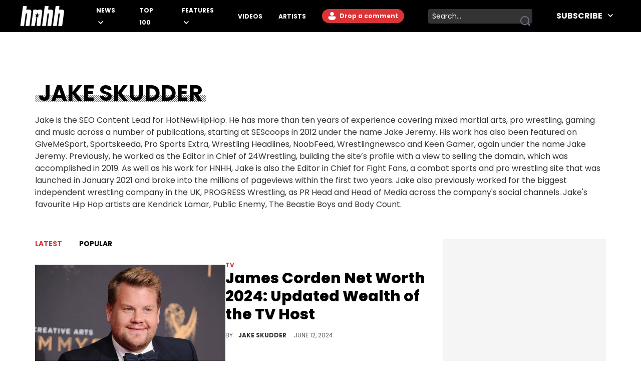

--- FILE ---
content_type: text/html
request_url: https://www.hotnewhiphop.com/author/jake-skudder
body_size: 8579
content:
<!DOCTYPE html><html lang="en"> <head><link rel="alternate" type="application/atom+xml" href="https://www.hotnewhiphop.com/feed"><meta charset="UTF-8">
<meta name="viewport" content="width=device-width, initial-scale=1.0">
<title>Jake Skudder</title>
<meta name="charset" content="utf-8">
<meta name="description" content="Jake is the SEO Content Lead for HotNewHipHop. He has more than ten years of experience covering mixed martial arts, pro wrestling, gaming and music across a number of publications, starting at SEScoops in 2012 under the name Jake Jeremy. 

His work has also been featured on GiveMeSport, Sportskeeda, Pro Sports Extra, Wrestling Headlines, NoobFeed, Wrestlingnewsco and Keen Gamer, again under the name Jake Jeremy.

Previously, he worked as the Editor in Chief of 24Wrestling, building the site’s profile with a view to selling the domain, which was accomplished in 2019.

As well as his work for HNHH, Jake is also the Editor in Chief for Fight Fans, a combat sports and pro wrestling site that was launched in January 2021 and broke into the millions of pageviews within the first two years.

Jake also previously worked for the biggest independent wrestling company in the UK, PROGRESS Wrestling, as PR Head and Head of Media across the company's social channels.

Jake's favourite Hip Hop artists are Kendrick Lamar, Public Enemy, The Beastie Boys and Body Count."><script type="application/ld+json"></script><script type="module" src="/_astro/FreestarInit.astro_astro_type_script_index_0_lang.CxtkAvN7.js"></script><script type="module" src="/_astro/GoogleTag.astro_astro_type_script_index_0_lang.CbdYzwJ1.js"></script><script type="module" src="/_astro/FacebookPixel.astro_astro_type_script_index_0_lang.IqIWuGwb.js"></script><script type="module" src="/_astro/Marfeel.astro_astro_type_script_index_0_lang.BU85h5EW.js"></script><script type="module" src="/_astro/MarfeelABTest.astro_astro_type_script_index_0_lang.k1w2OSKI.js"></script><link rel="stylesheet" href="/_astro/about.CabniwoD.css"><script type="module" src="/_astro/page.DCTgdEH6.js"></script></head> <body class="font-poppins pt-8"> <header id="header" class="top-0 left-0 w-full z-40 fixed" role="banner"> <div id="desktop-header" class="hidden lg:flex items-center h-16 bg-black w-full px-10"> <a href="/" role="button" class="desktop-header__logo flex justify-center w-[5.5rem] mr-8 xl:mr-16 [&>span]:w-full" aria-label="Hot New Hip Hop - Home"> <svg class="fill-white w-full h-auto" width="20" height="20"> <use  xlink:href="/images/svg-icon-sprite.svg?2024-10-28#icon-hnhh-header-logo"></use> </svg> </a> <nav aria-label="Primary Navigation" class="flex-1"> <ul class="flex flex-row justify-start items-center"> <li class="group relative mr-4 xl:mr-8 xxl:mr-16"> <a href="/articles/news" class="text-white text-xs xxl:text-base uppercase font-bold relative menu-hover [&>svg]:hover:fill-accent-color hover:text-accent-color" aria-controls="submenu-news" aria-haspopup="true"> News </a> <svg class="inline-block fill-white w-[10px] ml-1" width="20" height="20"> <use  xlink:href="/images/svg-icon-sprite.svg?2024-10-28#icon-chev-down"></use> </svg> <div class="invisible absolute -left-8 top-6 inline-flex flex-col bg-black !py-4 !px-8 w-[150px] group-hover:visible"> <a href="/songs" class="text-white text-sm uppercase font-bold hover:text-accent-color relative menu-hover py-2 inline-block" aria-controls="submenu-songs" aria-haspopup="true"> Songs </a><a href="/mixtapes" class="text-white text-sm uppercase font-bold hover:text-accent-color relative menu-hover py-2 inline-block" aria-controls="submenu-mixtapes" aria-haspopup="true"> Mixtapes </a><a href="/articles/music" class="text-white text-sm uppercase font-bold hover:text-accent-color relative menu-hover py-2 inline-block" aria-controls="submenu-music" aria-haspopup="true"> Music </a><a href="/articles/life" class="text-white text-sm uppercase font-bold hover:text-accent-color relative menu-hover py-2 inline-block" aria-controls="submenu-lifestyle" aria-haspopup="true"> Lifestyle </a><a href="/articles/sports" class="text-white text-sm uppercase font-bold hover:text-accent-color relative menu-hover py-2 inline-block" aria-controls="submenu-sports" aria-haspopup="true"> Sports </a><a href="/articles/sneakers" class="text-white text-sm uppercase font-bold hover:text-accent-color relative menu-hover py-2 inline-block" aria-controls="submenu-sneakers" aria-haspopup="true"> Sneakers </a><a href="/articles/politics" class="text-white text-sm uppercase font-bold hover:text-accent-color relative menu-hover py-2 inline-block" aria-controls="submenu-politics" aria-haspopup="true"> Politics </a><a href="/articles/tech" class="text-white text-sm uppercase font-bold hover:text-accent-color relative menu-hover py-2 inline-block" aria-controls="submenu-tech" aria-haspopup="true"> Tech </a> </div> </li><li class="group relative mr-4 xl:mr-8 xxl:mr-16"> <a href="/top100" class="text-white text-xs xxl:text-base uppercase font-bold relative menu-hover [&>svg]:hover:fill-accent-color hover:text-accent-color" aria-controls="submenu-top 100" aria-haspopup="true"> Top 100 </a>   </li><li class="group relative mr-4 xl:mr-8 xxl:mr-16"> <a href="/articles/features/" class="text-white text-xs xxl:text-base uppercase font-bold relative menu-hover [&>svg]:hover:fill-accent-color hover:text-accent-color" aria-controls="submenu-features" aria-haspopup="true"> Features </a> <svg class="inline-block fill-white w-[10px] ml-1" width="20" height="20"> <use  xlink:href="/images/svg-icon-sprite.svg?2024-10-28#icon-chev-down"></use> </svg> <div class="invisible absolute -left-8 top-6 inline-flex flex-col bg-black !py-4 !px-8 w-[150px] group-hover:visible"> <a href="/articles/reviews" class="text-white text-sm uppercase font-bold hover:text-accent-color relative menu-hover py-2 inline-block" aria-controls="submenu-reviews" aria-haspopup="true"> Reviews </a><a href="/articles/interviews" class="text-white text-sm uppercase font-bold hover:text-accent-color relative menu-hover py-2 inline-block" aria-controls="submenu-interviews" aria-haspopup="true"> Interviews </a><a href="https://www.hotnewhiphop.com/articles/originalcontent" class="text-white text-sm uppercase font-bold hover:text-accent-color relative menu-hover py-2 inline-block" aria-controls="submenu-editorials" aria-haspopup="true"> Editorials </a><a href="/articles/lists" class="text-white text-sm uppercase font-bold hover:text-accent-color relative menu-hover py-2 inline-block" aria-controls="submenu-lists" aria-haspopup="true"> Lists </a> </div> </li><li class="group relative mr-4 xl:mr-8 xxl:mr-16"> <a href="/videos" class="text-white text-xs xxl:text-base uppercase font-bold relative menu-hover [&>svg]:hover:fill-accent-color hover:text-accent-color" aria-controls="submenu-videos" aria-haspopup="true"> Videos </a>   </li><li class="group relative mr-4 xl:mr-8 xxl:mr-16"> <a href="/artists" class="text-white text-xs xxl:text-base uppercase font-bold relative menu-hover [&>svg]:hover:fill-accent-color hover:text-accent-color" aria-controls="submenu-artists" aria-haspopup="true"> Artists </a>   </li> </ul> </nav> <div class="relative mr-6 h-7"> <div> <div class="mr-6 h-7 login-button-auth hidden"> <a href="/my/profile" role="button" class="text-sm lg:text-xs xxl:text-sm font-bold relative menu-hover bg-accent-color text-white rounded-l-full rounded-r-full hover:bg-accent-color-dark h-7 inline-block px-[2px] [&>span]:w-full [&>span]:h-full [&>span]:flex [&>span]:items-center"> <span class="flex items-start"> <span class="inline-block w-6 h-6 mr-2"> <img class="avatar-component-selector w-6 h-6 relative rounded-full next-image" src="/images/default-avatar.png" alt="user avatar"> </span> <span class="mr-2">My Profile</span> </span> </a> </div> <div class="mr-6 h-7 login-button-notauth hidden"> <a href="/login" role="button" class="text-sm lg:text-xs xxl:text-sm font-bold relative menu-hover px-3 py-1 bg-accent-color text-white rounded-l-full rounded-r-full hover:bg-accent-color-dark inline-block h-7">  <svg class="fill-white inline-block mt-[2px]" width="20" height="20"><use xlink:href="/images/svg-icon-sprite.svg?2024-10-28#icon-default-avatar"></use></svg>
Drop a comment
 </a> </div> </div> <script type="module">const n=function(e){[...document.querySelectorAll(".login-button-notauth")].forEach(o=>{o.style.display=e?"none":"block"}),[...document.querySelectorAll(".login-button-auth")].forEach(o=>{o.style.display=e?"block":"none"}),e&&[...document.querySelectorAll(".avatar-component-selector")].forEach(o=>{o.src=e.user.avatar})};window.hhsession_handlers=window.hhsession_handlers||[];window.hhsession_handlers.push(n);</script> </div> <div class="relative mr-8"> <div class="desktopView"><button type="button" class="searchButton absolute right-1 top-1/2 -translate-y-1/2 z-[1] opacity-[.99]" aria-label="search button"><svg class="fill-gray-500 hover:fill-accent-color" width="20" height="20"> <use  xlink:href="/images/svg-icon-sprite.svg?2024-10-28#icon-search"></use> </svg></button><div class="bg-dark-grey border-0 rounded-sm w-52 pr-7 z-0"><label for="searchFormInputDsk" class="hidden">Search input</label><input id="searchFormInputDsk" type="search" name="search" placeholder="Search..." class="searchFormInput search-input-field w-full h-full bg-transparent text-white text-sm px-2 py-1 focus:outline-hidden focus:bg-transparent autofill:!bg-transparent"></div></div><script>(function(){const isMobile = false;

	function handleSearchSubmit (searchData){
		const query = searchData;
		if (query) {
			window.location.href = `/search/${query}`;
		}
		return false;
	}

	document.querySelectorAll(".searchButton")?.forEach(element=>{
		element.addEventListener('click', function () {
			const parent = element.parentElement;
			const inputFieldValue = parent.querySelector('.searchFormInput').value;
			handleSearchSubmit(inputFieldValue);
		});
	});

	document.querySelectorAll(".searchFormInput")?.forEach((input) => {
		input.addEventListener("keypress", function (event) {
			if (event.key === "Enter" || event.keyCode === 13 || event.which === 13) {
				event.preventDefault();
				const query = input.value;
				handleSearchSubmit(query);
			}
		});
	});

})();</script> </div> <div class="header-follow"> <div class="relative group"><div class="text-white text-base font-bold uppercase hover:text-accent-color relative menu-hover [&>svg]:hover:fill-accent-color hover:border-accent-color px-4 py-1 cursor-pointer z-[1]">
Subscribe
<svg class="inline-block fill-white w-[10px] ml-2 -mt-[3px]" width="20" height="20"><use xlink:href="/images/svg-icon-sprite.svg?2024-10-28#icon-chev-down"></use></svg></div><nav id="header-social-list" class="hidden group-hover:inline-block  absolute top-[30px] -right-[25px] bg-black pt-12 px-[25px] pb-[25px] w-[330px]" aria-label="Social Navigation"><span class="flex w-full justify-between"> <a href="https://www.facebook.com/RealHotNewHipHop" aria-label="Follow us on Facebook" target="_blank" rel="noreferrer noopener" class="mr-0 lg:mr-4 lg:float-left"> <svg class="fill-white w-[22px] hover:fill-accent-color" width="20" height="20"> <use  xlink:href="/images/svg-icon-sprite.svg?2024-10-28#icon-facebook"></use> </svg> </a> <a href="https://www.instagram.com/hotnewhiphop/" aria-label="Follow us on Instagram" target="_blank" rel="noreferrer noopener" class="mr-0 lg:mr-4 lg:float-left"> <svg class="fill-white w-[22px] hover:fill-accent-color" width="20" height="20"> <use  xlink:href="/images/svg-icon-sprite.svg?2024-10-28#icon-instagram"></use> </svg> </a> <a href="https://twitter.com/HotNewHipHop" aria-label="Follow us on Twitter" target="_blank" rel="noreferrer noopener" class="mr-0 lg:mr-4 lg:float-left"> <svg class="fill-white w-[22px] hover:fill-accent-color" width="20" height="20"> <use  xlink:href="/images/svg-icon-sprite.svg?2024-10-28#icon-twitter"></use> </svg> </a> <a href="https://www.tiktok.com/@hotnewhiphop?" aria-label="Follow us on TikTok" target="_blank" rel="noreferrer noopener" class="mr-0 lg:mr-4 lg:float-left"> <svg class="fill-white w-[22px] hover:fill-accent-color" width="20" height="20"> <use  xlink:href="/images/svg-icon-sprite.svg?2024-10-28#icon-tiktok"></use> </svg> </a> <a href="https://www.youtube.com/c/HotNewHipHop?" aria-label="Follow us on Youtube" target="_blank" rel="noreferrer noopener"> <svg class="fill-white w-[22px] hover:fill-accent-color" width="20" height="20"> <use  xlink:href="/images/svg-icon-sprite.svg?2024-10-28#icon-youtube"></use> </svg> </a> </span><div class="text-white text-xs font-bold mt-4 mb-2">
Subscribe to Our Newsletter
</div><form class="flex flex-row gap-[2%]"><input type="email" placeholder="Your email" autoComplete="email" class="w-[63%] h-[30px] text-dark-grey text-[.625rem] font-semibold px-2 py-1 bg-white" name="email"/><button type="submit" class="bg-smoke w-[35%] text-black text-[.625rem] font-semibold h-[30px]">SUBSCRIBE</button></form></nav></div> </div> </div> <div class="block lg:hidden absolute top-0 left-0 w-full z-30"> <div class="absolute left-4 top-[18px]"> <div> <div class="mr-6 h-7 login-button-auth hidden"> <a href="/my/profile" role="button" class="text-sm lg:text-xs xxl:text-sm font-bold relative menu-hover bg-accent-color text-white rounded-l-full rounded-r-full hover:bg-accent-color-dark h-7 inline-block px-[2px] [&>span]:w-full [&>span]:h-full [&>span]:flex [&>span]:items-center"> <span class="flex items-start"> <span class="inline-block w-6 h-6 mr-2"> <img class="avatar-component-selector w-6 h-6 relative rounded-full next-image" src="/images/default-avatar.png" alt="user avatar"> </span> <span class="mr-2">My Profile</span> </span> </a> </div> <div class="mr-6 h-7 login-button-notauth hidden"> <a href="/login" role="button" class="text-sm lg:text-xs xxl:text-sm font-bold relative menu-hover px-3 py-1 bg-accent-color text-white rounded-l-full rounded-r-full hover:bg-accent-color-dark inline-block h-7"> Sign in </a> </div> </div>  </div> <div class="h-[64.61px] bg-black w-full flex items-center justify-center"> <a href="/" role="button" class="header-mobile-logo" aria-label="Hot New Hip Hop - Home"> <svg class="h-[64px] w-[76px] fill-white" width="20" height="20"> <use  xlink:href="/images/svg-icon-sprite.svg?2024-10-28#icon-hnhh-header-logo"></use> </svg> </a> </div> <span id="mobileMenuButton" class="block absolute sidebarIconToggle top-[22px] right-4 w-[22px] h-[22px] cursor-pointer bg-menu-open bg-no-repeat bg-center"></span> <div id="sidebarMenu" class="hidden container w-full mobileMenuContainer mobileMenuContainerOpen pt-16 px-6 overflow-y-auto h-full fixed top-[55px] left-0 bg-black"> <div class="flex flex-row justify-between items-center w-full"> <span class="flex w-full justify-between"> <a href="https://www.facebook.com/RealHotNewHipHop" aria-label="Follow us on Facebook" target="_blank" rel="noreferrer noopener" class="mr-0 lg:mr-4 lg:float-left"> <svg class="fill-white w-[22px] hover:fill-accent-color" width="20" height="20"> <use  xlink:href="/images/svg-icon-sprite.svg?2024-10-28#icon-facebook"></use> </svg> </a> <a href="https://www.instagram.com/hotnewhiphop/" aria-label="Follow us on Instagram" target="_blank" rel="noreferrer noopener" class="mr-0 lg:mr-4 lg:float-left"> <svg class="fill-white w-[22px] hover:fill-accent-color" width="20" height="20"> <use  xlink:href="/images/svg-icon-sprite.svg?2024-10-28#icon-instagram"></use> </svg> </a> <a href="https://twitter.com/HotNewHipHop" aria-label="Follow us on Twitter" target="_blank" rel="noreferrer noopener" class="mr-0 lg:mr-4 lg:float-left"> <svg class="fill-white w-[22px] hover:fill-accent-color" width="20" height="20"> <use  xlink:href="/images/svg-icon-sprite.svg?2024-10-28#icon-twitter"></use> </svg> </a> <a href="https://www.tiktok.com/@hotnewhiphop?" aria-label="Follow us on TikTok" target="_blank" rel="noreferrer noopener" class="mr-0 lg:mr-4 lg:float-left"> <svg class="fill-white w-[22px] hover:fill-accent-color" width="20" height="20"> <use  xlink:href="/images/svg-icon-sprite.svg?2024-10-28#icon-tiktok"></use> </svg> </a> <a href="https://www.youtube.com/c/HotNewHipHop?" aria-label="Follow us on Youtube" target="_blank" rel="noreferrer noopener"> <svg class="fill-white w-[22px] hover:fill-accent-color" width="20" height="20"> <use  xlink:href="/images/svg-icon-sprite.svg?2024-10-28#icon-youtube"></use> </svg> </a> </span> </div> <div class="flex flex-row items-center my-10 w-full"> <div class="mobileView flex justify-between relative w-full lg:w-[calc(100%-358px)] mb-8"><div class="searchFormInputMobWrapper w-full rounded-xl pr-10 border-[1px] border-very-light-grey"><label for="searchFormInputMob" class="hidden">Search input</label><input id="searchFormInputMob" type="search" name="search" placeholder="Search..." class="searchFormInput search-input-field border-0 px-4 py-2 w-full bg-transparent outline-hidden text-lg text-white"></div><button type="button" class="searchButton absolute right-4 top-1/2 -translate-y-1/2 w-[23px] h-[23px]" aria-label="search button"><svg class="w-[23px] h-[23px] fill-dark-grey hover:fisAuthenticatedill-accent-color" width="20" height="20"> <use  xlink:href="/images/svg-icon-sprite.svg?2024-10-28#icon-search"></use> </svg></button></div><script>(function(){const isMobile = true;

	function handleSearchSubmit (searchData){
		const query = searchData;
		if (query) {
			window.location.href = `/search/${query}`;
		}
		return false;
	}

	document.querySelectorAll(".searchButton")?.forEach(element=>{
		element.addEventListener('click', function () {
			const parent = element.parentElement;
			const inputFieldValue = parent.querySelector('.searchFormInput').value;
			handleSearchSubmit(inputFieldValue);
		});
	});

	document.querySelectorAll(".searchFormInput")?.forEach((input) => {
		input.addEventListener("keypress", function (event) {
			if (event.key === "Enter" || event.keyCode === 13 || event.which === 13) {
				event.preventDefault();
				const query = input.value;
				handleSearchSubmit(query);
			}
		});
	});

})();</script> </div> <nav class="mobileNav w-full" aria-label="Main Navigation"> <div class="my-4" role="menu"> <span class="mobile-navItem-expander flex flex-row flex-wrap relative" role="menuitem"> <a href="/articles/news" class="mobileNavItemLink text-white text-lg uppercase font-semibold mobileLinkButton mr-3" aria-controls="submenu-news" aria-haspopup="true"> News </a> <span class="mobile-navExpander bg-chev-down bg-no-repeat bg-left flex-1 h-5 [&>svg]:fill-white [&>svg]:w-4 [&>svg]:h-4 mt-1"></span> <div id="submenu-news" class="mobileNavItemChildren hidden basis-full" role="menu"> <a href="/songs" class="mobileNavItemLink pl-4 my-3 mobileNavSubItem text-white text-base font-semibold mobileLinkButton block" aria-controls="submenu-songs" aria-haspopup="true" role="menuitem"> Songs </a><a href="/mixtapes" class="mobileNavItemLink pl-4 my-3 mobileNavSubItem text-white text-base font-semibold mobileLinkButton block" aria-controls="submenu-mixtapes" aria-haspopup="true" role="menuitem"> Mixtapes </a><a href="/articles/music" class="mobileNavItemLink pl-4 my-3 mobileNavSubItem text-white text-base font-semibold mobileLinkButton block" aria-controls="submenu-music" aria-haspopup="true" role="menuitem"> Music </a><a href="/articles/life" class="mobileNavItemLink pl-4 my-3 mobileNavSubItem text-white text-base font-semibold mobileLinkButton block" aria-controls="submenu-lifestyle" aria-haspopup="true" role="menuitem"> Lifestyle </a><a href="/articles/sports" class="mobileNavItemLink pl-4 my-3 mobileNavSubItem text-white text-base font-semibold mobileLinkButton block" aria-controls="submenu-sports" aria-haspopup="true" role="menuitem"> Sports </a><a href="/articles/sneakers" class="mobileNavItemLink pl-4 my-3 mobileNavSubItem text-white text-base font-semibold mobileLinkButton block" aria-controls="submenu-sneakers" aria-haspopup="true" role="menuitem"> Sneakers </a><a href="/articles/politics" class="mobileNavItemLink pl-4 my-3 mobileNavSubItem text-white text-base font-semibold mobileLinkButton block" aria-controls="submenu-politics" aria-haspopup="true" role="menuitem"> Politics </a><a href="/articles/tech" class="mobileNavItemLink pl-4 my-3 mobileNavSubItem text-white text-base font-semibold mobileLinkButton block" aria-controls="submenu-tech" aria-haspopup="true" role="menuitem"> Tech </a> </div> </span> </div><div class="my-4" role="menu"> <a href="/top100" role="menuitem" class="mobileNavItemLink mobileNavItem mobileLinkButton text-white text-lg uppercase font-semibold"> Top 100 </a> </div><div class="my-4" role="menu"> <span class="mobile-navItem-expander flex flex-row flex-wrap relative" role="menuitem"> <a href="/articles/features/" class="mobileNavItemLink text-white text-lg uppercase font-semibold mobileLinkButton mr-3" aria-controls="submenu-features" aria-haspopup="true"> Features </a> <span class="mobile-navExpander bg-chev-down bg-no-repeat bg-left flex-1 h-5 [&>svg]:fill-white [&>svg]:w-4 [&>svg]:h-4 mt-1"></span> <div id="submenu-features" class="mobileNavItemChildren hidden basis-full" role="menu"> <a href="/articles/reviews" class="mobileNavItemLink pl-4 my-3 mobileNavSubItem text-white text-base font-semibold mobileLinkButton block" aria-controls="submenu-reviews" aria-haspopup="true" role="menuitem"> Reviews </a><a href="/articles/interviews" class="mobileNavItemLink pl-4 my-3 mobileNavSubItem text-white text-base font-semibold mobileLinkButton block" aria-controls="submenu-interviews" aria-haspopup="true" role="menuitem"> Interviews </a><a href="https://www.hotnewhiphop.com/articles/originalcontent" class="mobileNavItemLink pl-4 my-3 mobileNavSubItem text-white text-base font-semibold mobileLinkButton block" aria-controls="submenu-editorials" aria-haspopup="true" role="menuitem"> Editorials </a><a href="/articles/lists" class="mobileNavItemLink pl-4 my-3 mobileNavSubItem text-white text-base font-semibold mobileLinkButton block" aria-controls="submenu-lists" aria-haspopup="true" role="menuitem"> Lists </a> </div> </span> </div><div class="my-4" role="menu"> <a href="/videos" role="menuitem" class="mobileNavItemLink mobileNavItem mobileLinkButton text-white text-lg uppercase font-semibold"> Videos </a> </div><div class="my-4" role="menu"> <a href="/artists" role="menuitem" class="mobileNavItemLink mobileNavItem mobileLinkButton text-white text-lg uppercase font-semibold"> Artists </a> </div> </nav> <div class="mt-4 mb-20 w-full"><div class="text-white text-xs font-bold pb-2">
Subscribe to Our Newsletter
</div><form class="flex flex-row gap-[2%]"><input type="email" placeholder="Your email" autoComplete="email" class="w-[63%] h-[30px] text-dark-grey text-[.625rem] font-semibold px-2 py-1 bg-white" name="email"/><button type="submit" class="bg-smoke w-[35%] text-black text-[.625rem] font-semibold h-[30px]">SUBSCRIBE</button></form></div> </div> </div> <script type="module">if(typeof window>"u")throw new Error("MENU ERROR");const t=document.getElementById("mobileMenuButton"),i=document.getElementById("sidebarMenu"),r=document.querySelectorAll(".mobile-navExpander"),u=document.querySelectorAll(".mobileNavItemLink"),o=document.querySelector("body"),s=e=>{const n=e.style.display==="block";return e.style.display=n?"none":"block",n},d=(e,n)=>{e.style.backgroundImage=n?"url(/images/chevDown.svg)":"url(/images/chevUp.svg)"},c=()=>{if(!o||!t)return;const e=s(i);o.style.overflowY=e?"visible":"hidden",t.style.backgroundImage=e?"url(/images/menuOpen.svg)":"url(/images/menuClose.svg)"};r.forEach(e=>{e.addEventListener("click",()=>{const n=e.nextElementSibling,l=s(n);d(e,l)})});t&&t.addEventListener("click",c);u.forEach(e=>{e.addEventListener("click",()=>{setTimeout(c,150)})});</script> </header>  <div class="w-full pt-20 lg:pt-32 min-h-screen"> <div class="container-content mx-auto px-4"> <h1 class="relative px-[.438rem] uppercase font-bold text-[44px] leading-[1.2] inline-block after:bg-slant-pattern after:content-[''] after:w-full after:absolute after:bg-[length:4px_4px] after:h-[.938rem] after:left-0 after:bottom-2"> Jake Skudder </h1> </div> <div class="block container-content mx-auto px-4 mt-4"> <h2 class="relative inline-block text-dark-grey text-sm lg:text-base font-poppins line-clamp-8 leading-[1.5] font-normal">Jake is the SEO Content Lead for HotNewHipHop. He has more than ten years of experience covering mixed martial arts, pro wrestling, gaming and music across a number of publications, starting at SEScoops in 2012 under the name Jake Jeremy. 

His work has also been featured on GiveMeSport, Sportskeeda, Pro Sports Extra, Wrestling Headlines, NoobFeed, Wrestlingnewsco and Keen Gamer, again under the name Jake Jeremy.

Previously, he worked as the Editor in Chief of 24Wrestling, building the site’s profile with a view to selling the domain, which was accomplished in 2019.

As well as his work for HNHH, Jake is also the Editor in Chief for Fight Fans, a combat sports and pro wrestling site that was launched in January 2021 and broke into the millions of pageviews within the first two years.

Jake also previously worked for the biggest independent wrestling company in the UK, PROGRESS Wrestling, as PR Head and Head of Media across the company&#39;s social channels.

Jake&#39;s favourite Hip Hop artists are Kendrick Lamar, Public Enemy, The Beastie Boys and Body Count.</h2> </div> <div class="container-content relative flex flex-col gap-8 lg:flex-row mx-auto mt-4 lg:mt-8 pb-8 mb-8 px-4"> <div class="w-full lg:w-auto lg:flex-1"> <div class="container-content relative mx-auto flex flex-row pb-2 lg:pb-0 mb-16 lg:mb-8 border-b-accent-color border-b-2 justify-between flex-wrap"> <a href="/author/jake-skudder" class="uppercase text-lg lg:text-sm font-bold mr-0 lg:mr-6 cursor-pointer hover:text-accent-color w-1/2 lg:w-16 text-accent-color">Latest</a> <a href="/author/jake-skudder/popular" class="uppercase text-lg lg:text-sm font-bold cursor-pointer hover:text-accent-color w-1/2 lg:w-16 text-right lg:text-left ">Popular</a> <div class="w-auto grow hidden lg:block"></div> <div id="timeFilter" class="w-full lg:w-auto justify-center lg:justify-end my-4 lg:my-0 lg:relative absolute -bottom-14 lg:bottom-0 hidden"> <a href="/author/jake-skudder/popular/today" class="uppercase text-sm lg:text-xs cursor-pointer hover:text-accent-color mr-2 "> Today
</a> <span class="text-sm lg:text-xs mr-2 inline-flex items-center"> | </span> <a href="/author/jake-skudder/popular" class="uppercase text-sm lg:text-xs cursor-pointer hover:text-accent-color mr-2 text-accent-color">
Week
</a> <span class="text-sm lg:text-xs mr-2 inline-flex items-center"> | </span> <a href="/author/jake-skudder/popular/month" class="uppercase text-sm lg:text-xs cursor-pointer hover:text-accent-color mr-2 ">
Month
</a> <span class="text-sm lg:text-xs mr-2 inline-flex items-center"> | </span> <a href="/author/jake-skudder/popular/year" class="uppercase text-sm lg:text-xs cursor-pointer hover:text-accent-color mr-2 ">
Year
</a> <span class="text-sm lg:text-xs mr-2 inline-flex items-center"> | </span> <a href="/author/jake-skudder/popular/alltime" class="uppercase text-sm lg:text-xs cursor-pointer hover:text-accent-color mr-2 ">
All Time
</a> </div> </div> <ul class="tags-page-articles-list-ul scroller-pages-news-list"> <meta name="totalPages" content="137"> <meta name="currentPage" content="137"> <meta name="baseUrl" content="/author/jake-skudder"> <meta name="paramsSlug" content="jake-skudder"> <meta name="dictionary" content="author"> <li class="mb-4 pb-4 border-b-[#c4c4c4] border-b border-solid w-full"> <span class="flex flex-col lg:flex-row gap-5"> <a href="/705627-james-corden-net-worth" role="button" class="no-underline" aria-label="James Corden Net Worth 2024: Updated Wealth of the TV Host"> <span class="relative w-[calc(100vw-38px)] lg:basis-[380px] lg:w-[380px] h-auto aspect-[1.39] inline-block"> <img class="w-[calc(100vw-38px)] lg:w-[380px] h-[273px] object-cover" src="https://www.hotnewhiphop.com/i/v1/228x152-cover-81-auto/2023/08/GettyImages-846294726-scaled.jpg" srcset="https://www.hotnewhiphop.com/i/v1/228x152-cover-81-auto/2023/08/GettyImages-846294726-scaled.jpg 228w, https://www.hotnewhiphop.com/i/v1/390x273-cover-81-auto/2023/08/GettyImages-846294726-scaled.jpg 390w, https://www.hotnewhiphop.com/i/v1/765x458-cover-81-auto/2023/08/GettyImages-846294726-scaled.jpg 765w" sizes="(max-width:767px) calc(100vw - 32px),(max-width:1023px) calc(50vw - 32px), 448px" alt="james corden" loading="eager" decoding="async" fetchpriority="high"> </span> </a> <span class="mt-0 leading-[0] flex-1 w-[calc(100vw-38px)] lg:w-auto"> <a href="/articles/TV" role="button" class="no-underline text-xs font-bold text-accent-color uppercase" aria-label="TV"> TV </a> <a href="/705627-james-corden-net-worth" class="no-underline inline-block mb-2 mt-2 font-extrabold
					text-2xl lg:text-[30px] leading-9 line-clamp-4 hover:text-accent-color"> James Corden Net Worth 2024: Updated Wealth of the TV Host </a> <a href="/705627-james-corden-net-worth" class="no-underline inline-block" aria-label="James Corden Net Worth 2024: Updated Wealth of the TV Host"> <span class="mb-4 text-base lg:text-lg line-clamp-2"> Explore James Corden&#39;s journey from early life to stardom, delving into his career milestones and net worth in 2024. A tale of success! </span> </a> <span class="block text-xs text-[#555] uppercase">
By
<a href="/author/jake-skudder" role="button" class="no-underline ml-2 font-bold text-dark-grey hover:text-accent-color" aria-label="[object Object]"> Jake Skudder </a> <time class="client-timestamp font-light ml-3" data-date="2024-06-12 14:30:00" data-full-format="false">  <span>June 12, 2024</span> </time> </span> </span> </span> </li><li class="mb-4 pb-4 border-b-[#c4c4c4] border-b border-solid w-full"> <span class="flex flex-col lg:flex-row gap-5"> <a href="/736219-gordon-ramsay-net-worth" role="button" class="no-underline" aria-label="Gordon Ramsey Net Worth 2024: Updated Wealth of the Kitchen Nightmares Chef"> <span class="relative w-[calc(100vw-38px)] lg:basis-[380px] lg:w-[380px] h-auto aspect-[1.39] inline-block"> <img class="w-[calc(100vw-38px)] lg:w-[380px] h-[273px] object-cover" src="https://www.hotnewhiphop.com/i/v1/228x152-cover-81-auto/2023/11/gordon-ramsey-3-scaled.jpeg" srcset="https://www.hotnewhiphop.com/i/v1/228x152-cover-81-auto/2023/11/gordon-ramsey-3-scaled.jpeg 228w, https://www.hotnewhiphop.com/i/v1/390x273-cover-81-auto/2023/11/gordon-ramsey-3-scaled.jpeg 390w, https://www.hotnewhiphop.com/i/v1/765x458-cover-81-auto/2023/11/gordon-ramsey-3-scaled.jpeg 765w" sizes="(max-width:767px) calc(100vw - 32px),(max-width:1023px) calc(50vw - 32px), 448px" alt="FOX's &#34;Hell's Kitchen&#34; - Season Fifteen" loading="lazy" decoding="async" fetchpriority="low"> </span> </a> <span class="mt-0 leading-[0] flex-1 w-[calc(100vw-38px)] lg:w-auto"> <a href="/articles/TV" role="button" class="no-underline text-xs font-bold text-accent-color uppercase" aria-label="TV"> TV </a> <a href="/736219-gordon-ramsay-net-worth" class="no-underline inline-block mb-2 mt-2 font-extrabold
					text-2xl lg:text-[30px] leading-9 line-clamp-4 hover:text-accent-color"> Gordon Ramsey Net Worth 2024: Updated Wealth of the Kitchen Nightmares Chef </a> <a href="/736219-gordon-ramsay-net-worth" class="no-underline inline-block" aria-label="Gordon Ramsey Net Worth 2024: Updated Wealth of the Kitchen Nightmares Chef"> <span class="mb-4 text-base lg:text-lg line-clamp-2"> Explore Gordon Ramsay&#39;s journey to a massive net worth in 2024, from soccer dreams to culinary stardom and a global empire. </span> </a> <span class="block text-xs text-[#555] uppercase">
By
<a href="/author/jake-skudder" role="button" class="no-underline ml-2 font-bold text-dark-grey hover:text-accent-color" aria-label="[object Object]"> Jake Skudder </a> <time class="client-timestamp font-light ml-3" data-date="2024-06-12 14:00:00" data-full-format="false">  <span>June 12, 2024</span> </time> </span> </span> </span> </li><li class="mb-4 pb-4 border-b-[#c4c4c4] border-b border-solid w-full"> <span class="flex flex-col lg:flex-row gap-5"> <a href="/703728-ellen-degeneres-net-worth" role="button" class="no-underline" aria-label="Ellen DeGeneres Net Worth 2024: Updated Wealth of the TV Host"> <span class="relative w-[calc(100vw-38px)] lg:basis-[380px] lg:w-[380px] h-auto aspect-[1.39] inline-block"> <img class="w-[calc(100vw-38px)] lg:w-[380px] h-[273px] object-cover" src="https://www.hotnewhiphop.com/i/v1/228x152-cover-81-auto/2023/08/ellen-degeneres-4-scaled.jpeg" srcset="https://www.hotnewhiphop.com/i/v1/228x152-cover-81-auto/2023/08/ellen-degeneres-4-scaled.jpeg 228w, https://www.hotnewhiphop.com/i/v1/390x273-cover-81-auto/2023/08/ellen-degeneres-4-scaled.jpeg 390w, https://www.hotnewhiphop.com/i/v1/765x458-cover-81-auto/2023/08/ellen-degeneres-4-scaled.jpeg 765w" sizes="(max-width:767px) calc(100vw - 32px),(max-width:1023px) calc(50vw - 32px), 448px" alt="Celebrity Sightings In New York City - September 08, 2015" loading="lazy" decoding="async" fetchpriority="low"> </span> </a> <span class="mt-0 leading-[0] flex-1 w-[calc(100vw-38px)] lg:w-auto"> <a href="/articles/TV" role="button" class="no-underline text-xs font-bold text-accent-color uppercase" aria-label="TV"> TV </a> <a href="/703728-ellen-degeneres-net-worth" class="no-underline inline-block mb-2 mt-2 font-extrabold
					text-2xl lg:text-[30px] leading-9 line-clamp-4 hover:text-accent-color"> Ellen DeGeneres Net Worth 2024: Updated Wealth of the TV Host </a> <a href="/703728-ellen-degeneres-net-worth" class="no-underline inline-block" aria-label="Ellen DeGeneres Net Worth 2024: Updated Wealth of the TV Host"> <span class="mb-4 text-base lg:text-lg line-clamp-2"> The remarkable rise of Ellen DeGeneres to becoming one of the most famous comedians, actresses, and hosts. </span> </a> <span class="block text-xs text-[#555] uppercase">
By
<a href="/author/jake-skudder" role="button" class="no-underline ml-2 font-bold text-dark-grey hover:text-accent-color" aria-label="[object Object]"> Jake Skudder </a> <time class="client-timestamp font-light ml-3" data-date="2024-06-12 13:30:00" data-full-format="false">  <span>June 12, 2024</span> </time> </span> </span> </span> </li><li class="mb-4 pb-4 border-b-[#c4c4c4] border-b border-solid w-full"> <span class="flex flex-col lg:flex-row gap-5"> <a href="/703727-dr-phil-net-worth" role="button" class="no-underline" aria-label="Dr Phil McGraw Net Worth 2024: Updated Wealth of the TV Host"> <span class="relative w-[calc(100vw-38px)] lg:basis-[380px] lg:w-[380px] h-auto aspect-[1.39] inline-block"> <img class="w-[calc(100vw-38px)] lg:w-[380px] h-[273px] object-cover" src="https://www.hotnewhiphop.com/i/v1/228x152-cover-81-auto/2023/08/dr.-phil-scaled.jpeg" srcset="https://www.hotnewhiphop.com/i/v1/228x152-cover-81-auto/2023/08/dr.-phil-scaled.jpeg 228w, https://www.hotnewhiphop.com/i/v1/390x273-cover-81-auto/2023/08/dr.-phil-scaled.jpeg 390w, https://www.hotnewhiphop.com/i/v1/765x458-cover-81-auto/2023/08/dr.-phil-scaled.jpeg 765w" sizes="(max-width:767px) calc(100vw - 32px),(max-width:1023px) calc(50vw - 32px), 448px" alt="The Museum of Television &#38;amp; Radio Presents Behind the Scenes with &#34;Dr. Phil&#34;" loading="lazy" decoding="async" fetchpriority="low"> </span> </a> <span class="mt-0 leading-[0] flex-1 w-[calc(100vw-38px)] lg:w-auto"> <a href="/articles/TV" role="button" class="no-underline text-xs font-bold text-accent-color uppercase" aria-label="TV"> TV </a> <a href="/703727-dr-phil-net-worth" class="no-underline inline-block mb-2 mt-2 font-extrabold
					text-2xl lg:text-[30px] leading-9 line-clamp-4 hover:text-accent-color"> Dr Phil McGraw Net Worth 2024: Updated Wealth of the TV Host </a> <a href="/703727-dr-phil-net-worth" class="no-underline inline-block" aria-label="Dr Phil McGraw Net Worth 2024: Updated Wealth of the TV Host"> <span class="mb-4 text-base lg:text-lg line-clamp-2"> The journey of Dr. Phil: psychologist, author, TV host, and philanthropist, with an unbelievable net worth. </span> </a> <span class="block text-xs text-[#555] uppercase">
By
<a href="/author/jake-skudder" role="button" class="no-underline ml-2 font-bold text-dark-grey hover:text-accent-color" aria-label="[object Object]"> Jake Skudder </a> <time class="client-timestamp font-light ml-3" data-date="2024-06-12 13:00:00" data-full-format="false">  <span>June 12, 2024</span> </time> </span> </span> </span> </li><li class="mb-4 pb-4 border-b-[#c4c4c4] border-b border-solid w-full"> <span class="flex flex-col lg:flex-row gap-5"> <a href="/717678-jemele-hill-net-worth" role="button" class="no-underline" aria-label="Jemele Hill Net Worth 2024: Updated Wealth of the Journalist"> <span class="relative w-[calc(100vw-38px)] lg:basis-[380px] lg:w-[380px] h-auto aspect-[1.39] inline-block"> <img class="w-[calc(100vw-38px)] lg:w-[380px] h-[273px] object-cover" src="https://www.hotnewhiphop.com/i/v1/228x152-cover-81-auto/2023/09/jemele-hill-scaled.jpeg" srcset="https://www.hotnewhiphop.com/i/v1/228x152-cover-81-auto/2023/09/jemele-hill-scaled.jpeg 228w, https://www.hotnewhiphop.com/i/v1/390x273-cover-81-auto/2023/09/jemele-hill-scaled.jpeg 390w, https://www.hotnewhiphop.com/i/v1/765x458-cover-81-auto/2023/09/jemele-hill-scaled.jpeg 765w" sizes="(max-width:767px) calc(100vw - 32px),(max-width:1023px) calc(50vw - 32px), 448px" alt="2021 Ebony Power 100 Presented By Verizon - Arrivals" loading="lazy" decoding="async" fetchpriority="low"> </span> </a> <span class="mt-0 leading-[0] flex-1 w-[calc(100vw-38px)] lg:w-auto"> <a href="/articles/sports" role="button" class="no-underline text-xs font-bold text-accent-color uppercase" aria-label="Sports"> Sports </a> <a href="/717678-jemele-hill-net-worth" class="no-underline inline-block mb-2 mt-2 font-extrabold
					text-2xl lg:text-[30px] leading-9 line-clamp-4 hover:text-accent-color"> Jemele Hill Net Worth 2024: Updated Wealth of the Journalist </a> <a href="/717678-jemele-hill-net-worth" class="no-underline inline-block" aria-label="Jemele Hill Net Worth 2024: Updated Wealth of the Journalist"> <span class="mb-4 text-base lg:text-lg line-clamp-2"> Jemele Hill&#39;s rise from local sports reporter to national media icon is a tale of tenacity, activism, and fearless journalism.  </span> </a> <span class="block text-xs text-[#555] uppercase">
By
<a href="/author/jake-skudder" role="button" class="no-underline ml-2 font-bold text-dark-grey hover:text-accent-color" aria-label="[object Object]"> Jake Skudder </a> <time class="client-timestamp font-light ml-3" data-date="2024-06-12 03:00:00" data-full-format="false">  <span>June 12, 2024</span> </time> </span> </span> </span> </li><li class="mb-4 pb-4 border-b-[#c4c4c4] border-b border-solid w-full"> <span class="flex flex-col lg:flex-row gap-5"> <a href="/703724-david-letterman-net-worth" role="button" class="no-underline" aria-label="David Letterman Net Worth 2024: Updated Wealth of the TV Host"> <span class="relative w-[calc(100vw-38px)] lg:basis-[380px] lg:w-[380px] h-auto aspect-[1.39] inline-block"> <img class="w-[calc(100vw-38px)] lg:w-[380px] h-[273px] object-cover" src="https://www.hotnewhiphop.com/i/v1/228x152-cover-81-auto/2023/08/david-letterman-4-scaled.jpeg" srcset="https://www.hotnewhiphop.com/i/v1/228x152-cover-81-auto/2023/08/david-letterman-4-scaled.jpeg 228w, https://www.hotnewhiphop.com/i/v1/390x273-cover-81-auto/2023/08/david-letterman-4-scaled.jpeg 390w, https://www.hotnewhiphop.com/i/v1/765x458-cover-81-auto/2023/08/david-letterman-4-scaled.jpeg 765w" sizes="(max-width:767px) calc(100vw - 32px),(max-width:1023px) calc(50vw - 32px), 448px" alt="106th Running Of The Indianapolis 500" loading="lazy" decoding="async" fetchpriority="low"> </span> </a> <span class="mt-0 leading-[0] flex-1 w-[calc(100vw-38px)] lg:w-auto"> <a href="/articles/TV" role="button" class="no-underline text-xs font-bold text-accent-color uppercase" aria-label="TV"> TV </a> <a href="/703724-david-letterman-net-worth" class="no-underline inline-block mb-2 mt-2 font-extrabold
					text-2xl lg:text-[30px] leading-9 line-clamp-4 hover:text-accent-color"> David Letterman Net Worth 2024: Updated Wealth of the TV Host </a> <a href="/703724-david-letterman-net-worth" class="no-underline inline-block" aria-label="David Letterman Net Worth 2024: Updated Wealth of the TV Host"> <span class="mb-4 text-base lg:text-lg line-clamp-2"> The colorful journey of David Letterman: from a weatherman to a late-night legend, with a staggering net worth.
 </span> </a> <span class="block text-xs text-[#555] uppercase">
By
<a href="/author/jake-skudder" role="button" class="no-underline ml-2 font-bold text-dark-grey hover:text-accent-color" aria-label="[object Object]"> Jake Skudder </a> <time class="client-timestamp font-light ml-3" data-date="2024-06-04 14:30:00" data-full-format="false">  <span>June 04, 2024</span> </time> </span> </span> </span> </li><li class="mb-4 pb-4 border-b-[#c4c4c4] border-b border-solid w-full"> <span class="flex flex-col lg:flex-row gap-5"> <a href="/705623-craig-ferguson-net-worth" role="button" class="no-underline" aria-label="Craig Ferguson Net Worth 2024: Updated Wealth of the TV Host"> <span class="relative w-[calc(100vw-38px)] lg:basis-[380px] lg:w-[380px] h-auto aspect-[1.39] inline-block"> <img class="w-[calc(100vw-38px)] lg:w-[380px] h-[273px] object-cover" src="https://www.hotnewhiphop.com/i/v1/228x152-cover-81-auto/2023/08/GettyImages-1096667252-scaled.jpg" srcset="https://www.hotnewhiphop.com/i/v1/228x152-cover-81-auto/2023/08/GettyImages-1096667252-scaled.jpg 228w, https://www.hotnewhiphop.com/i/v1/390x273-cover-81-auto/2023/08/GettyImages-1096667252-scaled.jpg 390w, https://www.hotnewhiphop.com/i/v1/765x458-cover-81-auto/2023/08/GettyImages-1096667252-scaled.jpg 765w" sizes="(max-width:767px) calc(100vw - 32px),(max-width:1023px) calc(50vw - 32px), 448px" alt="Craig Ferguson" loading="lazy" decoding="async" fetchpriority="low"> </span> </a> <span class="mt-0 leading-[0] flex-1 w-[calc(100vw-38px)] lg:w-auto"> <a href="/articles/TV" role="button" class="no-underline text-xs font-bold text-accent-color uppercase" aria-label="TV"> TV </a> <a href="/705623-craig-ferguson-net-worth" class="no-underline inline-block mb-2 mt-2 font-extrabold
					text-2xl lg:text-[30px] leading-9 line-clamp-4 hover:text-accent-color"> Craig Ferguson Net Worth 2024: Updated Wealth of the TV Host </a> <a href="/705623-craig-ferguson-net-worth" class="no-underline inline-block" aria-label="Craig Ferguson Net Worth 2024: Updated Wealth of the TV Host"> <span class="mb-4 text-base lg:text-lg line-clamp-2"> Dive into Craig Ferguson&#39;s journey from Glasgow punk bands to Hollywood fame, exploring the factors behind his impressive net worth in 2024. </span> </a> <span class="block text-xs text-[#555] uppercase">
By
<a href="/author/jake-skudder" role="button" class="no-underline ml-2 font-bold text-dark-grey hover:text-accent-color" aria-label="[object Object]"> Jake Skudder </a> <time class="client-timestamp font-light ml-3" data-date="2024-06-04 14:00:00" data-full-format="false">  <span>June 04, 2024</span> </time> </span> </span> </span> </li><li class="mb-4 pb-4 border-b-[#c4c4c4] border-b border-solid w-full"> <span class="flex flex-col lg:flex-row gap-5"> <a href="/705621-conan-obrien-net-worth" role="button" class="no-underline" aria-label="Conan O’Brien Net Worth 2024: Updated Wealth of the TV Host"> <span class="relative w-[calc(100vw-38px)] lg:basis-[380px] lg:w-[380px] h-auto aspect-[1.39] inline-block"> <img class="w-[calc(100vw-38px)] lg:w-[380px] h-[273px] object-cover" src="https://www.hotnewhiphop.com/i/v1/228x152-cover-81-auto/2023/08/GettyImages-532009640-1-scaled.jpg" srcset="https://www.hotnewhiphop.com/i/v1/228x152-cover-81-auto/2023/08/GettyImages-532009640-1-scaled.jpg 228w, https://www.hotnewhiphop.com/i/v1/390x273-cover-81-auto/2023/08/GettyImages-532009640-1-scaled.jpg 390w, https://www.hotnewhiphop.com/i/v1/765x458-cover-81-auto/2023/08/GettyImages-532009640-1-scaled.jpg 765w" sizes="(max-width:767px) calc(100vw - 32px),(max-width:1023px) calc(50vw - 32px), 448px" alt="conan obrien" loading="lazy" decoding="async" fetchpriority="low"> </span> </a> <span class="mt-0 leading-[0] flex-1 w-[calc(100vw-38px)] lg:w-auto"> <a href="/articles/TV" role="button" class="no-underline text-xs font-bold text-accent-color uppercase" aria-label="TV"> TV </a> <a href="/705621-conan-obrien-net-worth" class="no-underline inline-block mb-2 mt-2 font-extrabold
					text-2xl lg:text-[30px] leading-9 line-clamp-4 hover:text-accent-color"> Conan O’Brien Net Worth 2024: Updated Wealth of the TV Host </a> <a href="/705621-conan-obrien-net-worth" class="no-underline inline-block" aria-label="Conan O’Brien Net Worth 2024: Updated Wealth of the TV Host"> <span class="mb-4 text-base lg:text-lg line-clamp-2"> Explore Conan O&#39;Brien&#39;s journey from late-night comedy to his impressive net worth in 2024. Dive into his career milestones and ventures. </span> </a> <span class="block text-xs text-[#555] uppercase">
By
<a href="/author/jake-skudder" role="button" class="no-underline ml-2 font-bold text-dark-grey hover:text-accent-color" aria-label="[object Object]"> Jake Skudder </a> <time class="client-timestamp font-light ml-3" data-date="2024-06-04 13:30:00" data-full-format="false">  <span>June 04, 2024</span> </time> </span> </span> </span> </li><li class="mb-4 pb-4 border-b-[#c4c4c4] border-b border-solid w-full"> <span class="flex flex-col lg:flex-row gap-5"> <a href="/705617-chelsea-handler-net-worth" role="button" class="no-underline" aria-label="Chelsea Handler Net Worth 2024: Updated Wealth of the TV Host"> <span class="relative w-[calc(100vw-38px)] lg:basis-[380px] lg:w-[380px] h-auto aspect-[1.39] inline-block"> <img class="w-[calc(100vw-38px)] lg:w-[380px] h-[273px] object-cover" src="https://www.hotnewhiphop.com/i/v1/228x152-cover-81-auto/2023/08/GettyImages-925037696-scaled.jpg" srcset="https://www.hotnewhiphop.com/i/v1/228x152-cover-81-auto/2023/08/GettyImages-925037696-scaled.jpg 228w, https://www.hotnewhiphop.com/i/v1/390x273-cover-81-auto/2023/08/GettyImages-925037696-scaled.jpg 390w, https://www.hotnewhiphop.com/i/v1/765x458-cover-81-auto/2023/08/GettyImages-925037696-scaled.jpg 765w" sizes="(max-width:767px) calc(100vw - 32px),(max-width:1023px) calc(50vw - 32px), 448px" alt="chelsea handler net worth" loading="lazy" decoding="async" fetchpriority="low"> </span> </a> <span class="mt-0 leading-[0] flex-1 w-[calc(100vw-38px)] lg:w-auto"> <a href="/articles/TV" role="button" class="no-underline text-xs font-bold text-accent-color uppercase" aria-label="TV"> TV </a> <a href="/705617-chelsea-handler-net-worth" class="no-underline inline-block mb-2 mt-2 font-extrabold
					text-2xl lg:text-[30px] leading-9 line-clamp-4 hover:text-accent-color"> Chelsea Handler Net Worth 2024: Updated Wealth of the TV Host </a> <a href="/705617-chelsea-handler-net-worth" class="no-underline inline-block" aria-label="Chelsea Handler Net Worth 2024: Updated Wealth of the TV Host"> <span class="mb-4 text-base lg:text-lg line-clamp-2"> Explore Chelsea Handler&#39;s journey from her early days to her rise as a TV host, author, and comedian. Dive into the details of her net worth. </span> </a> <span class="block text-xs text-[#555] uppercase">
By
<a href="/author/jake-skudder" role="button" class="no-underline ml-2 font-bold text-dark-grey hover:text-accent-color" aria-label="[object Object]"> Jake Skudder </a> <time class="client-timestamp font-light ml-3" data-date="2024-06-04 13:00:00" data-full-format="false">  <span>June 04, 2024</span> </time> </span> </span> </span> </li><li class="mb-4 pb-4 border-b-[#c4c4c4] border-b border-solid w-full"> <span class="flex flex-col lg:flex-row gap-5"> <a href="/722840-brooke-burke-net-worth" role="button" class="no-underline" aria-label="Brooke Burke Net Worth 2024: Updated Wealth of the Actress"> <span class="relative w-[calc(100vw-38px)] lg:basis-[380px] lg:w-[380px] h-auto aspect-[1.39] inline-block"> <img class="w-[calc(100vw-38px)] lg:w-[380px] h-[273px] object-cover" src="https://www.hotnewhiphop.com/i/v1/228x152-cover-81-auto/2023/10/brooke-burke-2-scaled.jpeg" srcset="https://www.hotnewhiphop.com/i/v1/228x152-cover-81-auto/2023/10/brooke-burke-2-scaled.jpeg 228w, https://www.hotnewhiphop.com/i/v1/390x273-cover-81-auto/2023/10/brooke-burke-2-scaled.jpeg 390w, https://www.hotnewhiphop.com/i/v1/765x458-cover-81-auto/2023/10/brooke-burke-2-scaled.jpeg 765w" sizes="(max-width:767px) calc(100vw - 32px),(max-width:1023px) calc(50vw - 32px), 448px" alt="Brooke Shields and Brooke Burke Visit FOX &#38;amp; Friends" loading="lazy" decoding="async" fetchpriority="low"> </span> </a> <span class="mt-0 leading-[0] flex-1 w-[calc(100vw-38px)] lg:w-auto"> <a href="/articles/TV" role="button" class="no-underline text-xs font-bold text-accent-color uppercase" aria-label="TV"> TV </a> <a href="/722840-brooke-burke-net-worth" class="no-underline inline-block mb-2 mt-2 font-extrabold
					text-2xl lg:text-[30px] leading-9 line-clamp-4 hover:text-accent-color"> Brooke Burke Net Worth 2024: Updated Wealth of the Actress </a> <a href="/722840-brooke-burke-net-worth" class="no-underline inline-block" aria-label="Brooke Burke Net Worth 2024: Updated Wealth of the Actress"> <span class="mb-4 text-base lg:text-lg line-clamp-2"> From TV host to entrepreneur, diving into her multi-faceted career, personal life, and philanthropic pursuits. </span> </a> <span class="block text-xs text-[#555] uppercase">
By
<a href="/author/jake-skudder" role="button" class="no-underline ml-2 font-bold text-dark-grey hover:text-accent-color" aria-label="[object Object]"> Jake Skudder </a> <time class="client-timestamp font-light ml-3" data-date="2024-06-03 15:00:00" data-full-format="false">  <span>June 03, 2024</span> </time> </span> </span> </span> </li><li class="mb-4 pb-4 border-b-[#c4c4c4] border-b border-solid w-full"> <span class="flex flex-col lg:flex-row gap-5"> <a href="/704185-bill-oreilly-net-worth" role="button" class="no-underline" aria-label="Bill O’Reilly Net Worth 2024: Updated Wealth of the TV Host"> <span class="relative w-[calc(100vw-38px)] lg:basis-[380px] lg:w-[380px] h-auto aspect-[1.39] inline-block"> <img class="w-[calc(100vw-38px)] lg:w-[380px] h-[273px] object-cover" src="https://www.hotnewhiphop.com/i/v1/228x152-cover-81-auto/2023/08/GettyImages-135989746-scaled.jpg" srcset="https://www.hotnewhiphop.com/i/v1/228x152-cover-81-auto/2023/08/GettyImages-135989746-scaled.jpg 228w, https://www.hotnewhiphop.com/i/v1/390x273-cover-81-auto/2023/08/GettyImages-135989746-scaled.jpg 390w, https://www.hotnewhiphop.com/i/v1/765x458-cover-81-auto/2023/08/GettyImages-135989746-scaled.jpg 765w" sizes="(max-width:767px) calc(100vw - 32px),(max-width:1023px) calc(50vw - 32px), 448px" alt="bill o'reilly" loading="lazy" decoding="async" fetchpriority="low"> </span> </a> <span class="mt-0 leading-[0] flex-1 w-[calc(100vw-38px)] lg:w-auto"> <a href="/articles/TV" role="button" class="no-underline text-xs font-bold text-accent-color uppercase" aria-label="TV"> TV </a> <a href="/704185-bill-oreilly-net-worth" class="no-underline inline-block mb-2 mt-2 font-extrabold
					text-2xl lg:text-[30px] leading-9 line-clamp-4 hover:text-accent-color"> Bill O’Reilly Net Worth 2024: Updated Wealth of the TV Host </a> <a href="/704185-bill-oreilly-net-worth" class="no-underline inline-block" aria-label="Bill O’Reilly Net Worth 2024: Updated Wealth of the TV Host"> <span class="mb-4 text-base lg:text-lg line-clamp-2"> Dive into Bill O&#39;Reilly&#39;s net worth in 2024, his journey in the entertainment world, and the controversies that have surrounded his career. </span> </a> <span class="block text-xs text-[#555] uppercase">
By
<a href="/author/jake-skudder" role="button" class="no-underline ml-2 font-bold text-dark-grey hover:text-accent-color" aria-label="[object Object]"> Jake Skudder </a> <time class="client-timestamp font-light ml-3" data-date="2024-06-03 14:30:00" data-full-format="false">  <span>June 03, 2024</span> </time> </span> </span> </span> </li><li class="mb-4 pb-4 border-b-[#c4c4c4] border-b border-solid w-full"> <span class="flex flex-col lg:flex-row gap-5"> <a href="/703604-anderson-cooper-net-worth" role="button" class="no-underline" aria-label="Anderson Cooper Net Worth 2024: Updated Wealth of the News Journalist"> <span class="relative w-[calc(100vw-38px)] lg:basis-[380px] lg:w-[380px] h-auto aspect-[1.39] inline-block"> <img class="w-[calc(100vw-38px)] lg:w-[380px] h-[273px] object-cover" src="https://www.hotnewhiphop.com/i/v1/228x152-cover-81-auto/2023/08/anderson-cooper-2-scaled.jpeg" srcset="https://www.hotnewhiphop.com/i/v1/228x152-cover-81-auto/2023/08/anderson-cooper-2-scaled.jpeg 228w, https://www.hotnewhiphop.com/i/v1/390x273-cover-81-auto/2023/08/anderson-cooper-2-scaled.jpeg 390w, https://www.hotnewhiphop.com/i/v1/765x458-cover-81-auto/2023/08/anderson-cooper-2-scaled.jpeg 765w" sizes="(max-width:767px) calc(100vw - 32px),(max-width:1023px) calc(50vw - 32px), 448px" alt="15th Annual CNN Heroes All-Star Tribute" loading="lazy" decoding="async" fetchpriority="low"> </span> </a> <span class="mt-0 leading-[0] flex-1 w-[calc(100vw-38px)] lg:w-auto"> <a href="/articles/popculture" role="button" class="no-underline text-xs font-bold text-accent-color uppercase" aria-label="Pop Culture"> Pop Culture </a> <a href="/703604-anderson-cooper-net-worth" class="no-underline inline-block mb-2 mt-2 font-extrabold
					text-2xl lg:text-[30px] leading-9 line-clamp-4 hover:text-accent-color"> Anderson Cooper Net Worth 2024: Updated Wealth of the News Journalist </a> <a href="/703604-anderson-cooper-net-worth" class="no-underline inline-block" aria-label="Anderson Cooper Net Worth 2024: Updated Wealth of the News Journalist"> <span class="mb-4 text-base lg:text-lg line-clamp-2"> The narrative of Anderson Cooper: author, philanthropist, and an icon in modern journalism from the Vanderbilt empire. </span> </a> <span class="block text-xs text-[#555] uppercase">
By
<a href="/author/jake-skudder" role="button" class="no-underline ml-2 font-bold text-dark-grey hover:text-accent-color" aria-label="[object Object]"> Jake Skudder </a> <time class="client-timestamp font-light ml-3" data-date="2024-06-03 14:00:00" data-full-format="false">  <span>June 03, 2024</span> </time> </span> </span> </span> </li> </ul> <div class="paginator-desktop hidden-md-down w-full"> <ul class="pagination inline-flex -space-x-px text-sm  w-full justify-center gap-4 text-dark-grey">   <li class="page-item w-[calc(50%-1rem)] bg-[#eee] h-10 md:w-auto md:bg-transparent md:h-auto"> <a class="page-link first-page flex items-center justify-center px-3 h-full w-full md:h-8 md:w-auto ms-0 leading-tight hover:text-accent-color [&>svg]:hover:fill-accent-color font-bold" rel="nofollow" href="/author/jake-skudder/136"> Next <svg class="w-4" width="20" height="20"> <use  xlink:href="/images/svg-icon-sprite.svg?2024-10-28#icon-chev-right"></use> </svg></a> </li> <li class="page-item hidden md:inline-block"><a rel="nofollow" class="page-link first-page flex items-center justify-center px-3 h-8 ms-0 leading-tight hover:text-accent-color font-bold" href="/author/jake-skudder/1">Last</a> </li> </ul> </div> </div> <div class="hidden lg:block w-[326px] relative"> <div class="w-full min-h-[600px] p-[13px] min-w-[326px]
						bg-d-bg-color bg-ad-text bg-no-repeat bg-center a-block-bg
						sticky top-20"> <div data-placement="hotnewhiphop_siderail_right_1" id="hotnewhiphop_siderail_right_1-4mvw4k73h" class="freestarAd undefined"></div> </div> </div> </div> </div> <script type="module" src="/_astro/LoadVideoContainerSlider.astro_astro_type_script_index_0_lang.BkqToOrL.js"></script> <script type="module" src="/_astro/LoadSidewalls.astro_astro_type_script_index_0_lang.D9Ds58Li.js"></script> <script type="module" src="/_astro/LoadStickyUnit.astro_astro_type_script_index_0_lang.CG35kOgx.js"></script>  <footer id="footer" class="w-full bg-black mt-16 pb-[50px]" role="contentinfo"> <div class="container w-full flex flex-col lg:flex-row mx-auto px-4 justify-center items-center flex-wrap pb-20 lg:pb-0"> <div class="site-footer__primary w-full flex flex-col lg:flex-row justify-between items-center mt-8"> <a href="/" role="button" class="footer__logo flex justify-center w-[5.5rem] lg:mr-16 [&>span]:w-full" aria-label="Hot New Hip Hop - Home"> <svg class="fill-white w-full h-auto" width="20" height="20"> <use  xlink:href="/images/svg-icon-sprite.svg?2024-10-28#icon-hnhh-logo"></use> </svg> </a> <nav class="site-footer__nav my-8 lg:my-0"> <ul class="site-footer__nav-list flex flex-row flex-wrap items-center justify-center lg:justify-normal"> <li class="first:ml-0 ml-8 px-4 lg:px-0 py-5 lg:py-0"> <a href="/articles/news" class="text-white font-semibold text-sm hover:text-accent-color"> News </a> </li><li class="first:ml-0 ml-8 px-4 lg:px-0 py-5 lg:py-0"> <a href="/top100" class="text-white font-semibold text-sm hover:text-accent-color"> Top 100 </a> </li><li class="first:ml-0 ml-8 px-4 lg:px-0 py-5 lg:py-0"> <a href="/articles/features/" class="text-white font-semibold text-sm hover:text-accent-color"> Features </a> </li><li class="first:ml-0 ml-8 px-4 lg:px-0 py-5 lg:py-0"> <a href="/videos" class="text-white font-semibold text-sm hover:text-accent-color"> Videos </a> </li><li class="first:ml-0 ml-8 px-4 lg:px-0 py-5 lg:py-0"> <a href="/artists" class="text-white font-semibold text-sm hover:text-accent-color"> Artists </a> </li> </ul> </nav> <div class="mb-10 lg:mb-0 flex flex-col lg:flex-row justify-between"> <a href="/advertise" class="site-footer__button mb-4 lg:mb-0 text-white text-xs font-bold uppercase hover:text-accent-color relative menu-hover [&>svg]:hover:fill-accent-color border-[1px] border-white hover:border-accent-color px-[20px] py-[10px] cursor-pointer z-[1] mr-0 lg:mr-4" aria-label="Advertise with Us">
Advertise with Us
</a> <a href="/promote-your-music" class="site-footer__button text-white text-xs font-bold uppercase hover:text-accent-color relative menu-hover [&>svg]:hover:fill-accent-color border-[1px] border-white hover:border-accent-color px-[20px] py-[10px] cursor-pointer z-[1]" aria-label="Advertise with Us">
Promote Your Music
</a> </div> <div class="site-footer__social-list w-48 flex flex-row justify-between"> <span class="flex w-full justify-between"> <a href="https://www.facebook.com/RealHotNewHipHop" aria-label="Follow us on Facebook" target="_blank" rel="noreferrer noopener" class="mr-0 lg:mr-4 lg:float-left"> <svg class="fill-white w-[22px] hover:fill-accent-color" width="20" height="20"> <use  xlink:href="/images/svg-icon-sprite.svg?2024-10-28#icon-facebook"></use> </svg> </a> <a href="https://www.instagram.com/hotnewhiphop/" aria-label="Follow us on Instagram" target="_blank" rel="noreferrer noopener" class="mr-0 lg:mr-4 lg:float-left"> <svg class="fill-white w-[22px] hover:fill-accent-color" width="20" height="20"> <use  xlink:href="/images/svg-icon-sprite.svg?2024-10-28#icon-instagram"></use> </svg> </a> <a href="https://twitter.com/HotNewHipHop" aria-label="Follow us on Twitter" target="_blank" rel="noreferrer noopener" class="mr-0 lg:mr-4 lg:float-left"> <svg class="fill-white w-[22px] hover:fill-accent-color" width="20" height="20"> <use  xlink:href="/images/svg-icon-sprite.svg?2024-10-28#icon-twitter"></use> </svg> </a> <a href="https://www.tiktok.com/@hotnewhiphop?" aria-label="Follow us on TikTok" target="_blank" rel="noreferrer noopener" class="mr-0 lg:mr-4 lg:float-left"> <svg class="fill-white w-[22px] hover:fill-accent-color" width="20" height="20"> <use  xlink:href="/images/svg-icon-sprite.svg?2024-10-28#icon-tiktok"></use> </svg> </a> <a href="https://www.youtube.com/c/HotNewHipHop?" aria-label="Follow us on Youtube" target="_blank" rel="noreferrer noopener"> <svg class="fill-white w-[22px] hover:fill-accent-color" width="20" height="20"> <use  xlink:href="/images/svg-icon-sprite.svg?2024-10-28#icon-youtube"></use> </svg> </a> </span> </div> </div> <div class="site-footer__secondary w-full mt-8 pt-8 border-t-[1px] border-white flex flex-col lg:flex-row justify-center lg:justify-between mb-16"> <ul class="site-footer__links site-footer__nav-list flex flex-row flex-wrap items-center justify-center lg:justify-start mb-4 lg:mb-0"> <li class=""> <a href="/terms" aria-label="Terms of Service" class="text-white text-xs hover:text-accent-color lg:text-sm">
Terms of Service
</a> </li> <li class="before:content-['|'] before:mx-2 before:text-white before:text-sm"> <a href="/privacy-policy" aria-label="Privacy Policy" class="text-white text-xs hover:text-accent-color lg:text-sm">
Privacy Policy
</a> </li> <li class="before:content-['|'] before:mx-2 before:text-white before:text-sm"> <button id="pmLink" class="invisible text-white text-xs hover:text-accent-color lg:text-sm">Privacy Manager</button> </li> </ul> <ul class="site-footer__links site-footer__nav-list flex flex-row flex-wrap items-center justify-center lg:justify-end"> <li class=""> <a href="/about" aria-label="About" class="text-white text-xs hover:text-accent-color lg:text-sm">
About
</a> </li> <li class="before:content-['|'] before:mx-2 before:text-white before:text-sm"> <a href="/contact-us" aria-label="Contact" class="text-white text-xs hover:text-accent-color lg:text-sm">
Contact
</a> </li> <li class="before:content-['|'] before:mx-2 before:text-white before:text-sm"> <a href="/careers" aria-label="Careers" class="text-white text-xs hover:text-accent-color lg:text-sm">
Careers
</a> </li> <li class="before:content-['|'] before:mx-2 before:text-white before:text-sm"> <a href="/staff" aria-label="Staff" class="text-white text-xs hover:text-accent-color lg:text-sm">
Staff
</a> </li> </ul> </div> </div> </footer> <div id="hotnewhiphop_kargo_spotlight" class="freestarAd text-center" data-placement="hotnewhiphop_kargo_spotlight"></div> <script src="/timeRenderer.js"></script> </body> <script type="module">window.hhsession_refresher=async function(){const n=await(await fetch("/api/auth/session",{method:"GET",credentials:"include",headers:{"Content-Type":"application/json"}})).json();window.hhsession=n};window.hhsession_handlers=window.hhsession_handlers||[];typeof window.hhsession>"u"&&(window.hhsession=null,window.hhsession_refresher(),setInterval(()=>{if(window.hhsession_handlers.length>0){const s=window.hhsession_handlers;window.hhsession_handlers=[],s.map(n=>n(window.hhsession))}},300));typeof window.hhsession_login_user_handler>"u"&&(window.hhsession_login_user_handler=async s=>{if(window.hhsession)return;s&&s.preventDefault&&s.preventDefault();const n=500,e=700,i=(window.screen.width-n)/2,h=(window.screen.height-e)/2,o=window.open("/login","Login",`width=${n},height=${e},left=${i},top=${h}`);if(o){const t=setInterval(()=>{o.closed&&(clearInterval(t),window.hhsession_refresher())},500)}});</script> <script src="/htmx-v2.0.6.min.js"></script> <!--	<script is:inline > htmx.logAll(); </script>--> </html>